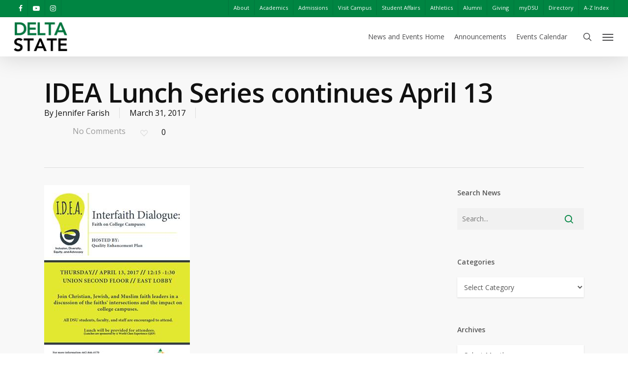

--- FILE ---
content_type: application/x-javascript
request_url: https://www.deltastate.edu/news-and-events/wp-content/plugins/gravity-forms-reset-button/gravity-forms-reset-button.js?ver=1.0
body_size: 329
content:
(function ($) {
	var gf_reset_button_fix;
	gf_reset_button_fix = function () {
		$('.gform_wrapper .add-reset-button').each(function () {
			if ($('.add-reset-button')) {
				var formID;
				var idFormat;
				$('br', this).remove();
				$('p', this).remove();
				formID = this.id;
				idFormat = "#" + this.id;
				$(idFormat).each(function () {
					var resetText = "Reset";
					$('.gform_footer', this).append('<input type="reset"  class="button reset-button gform_button" value="' + resetText + '" >');
					$(':submit', this).addClass('submit-button');

				});


			}

		});
	}


	$(document).ready(function () {
		gf_reset_button_fix();
	});

})(jQuery);




